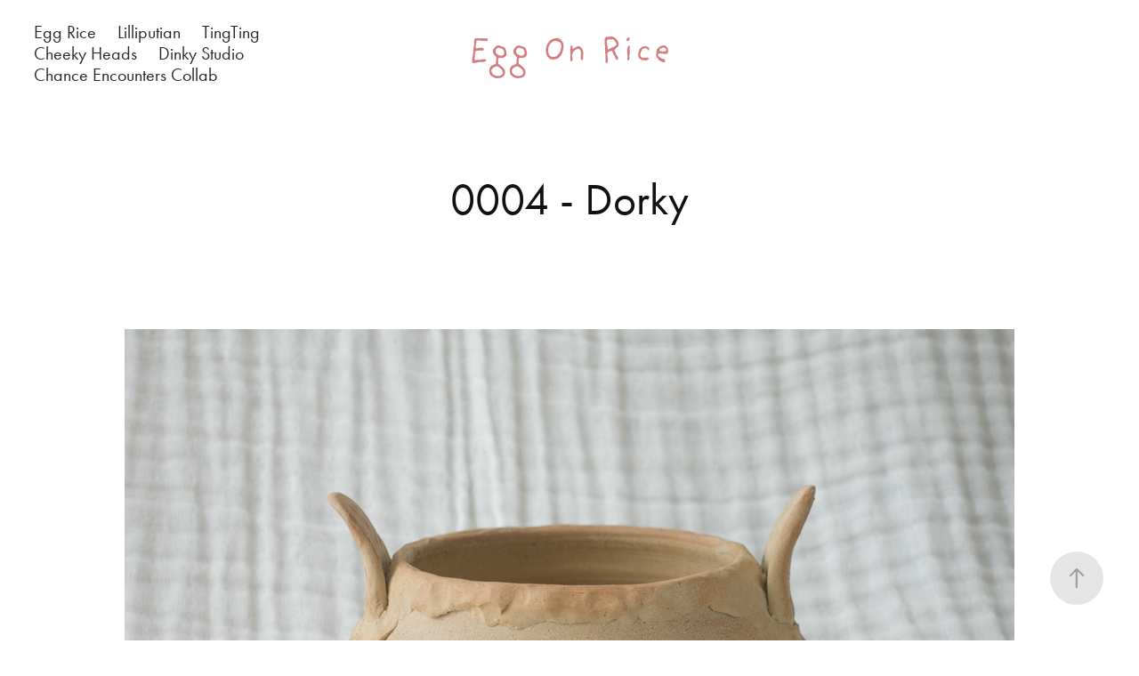

--- FILE ---
content_type: text/html; charset=utf-8
request_url: https://egg-on-rice.com/0004-dorky
body_size: 3182
content:
<!DOCTYPE HTML>
<html lang="en-US">
<head>
  <meta charset="UTF-8" />
  <meta name="viewport" content="width=device-width, initial-scale=1" />
      <meta name="twitter:card"  content="summary_large_image" />
      <meta name="twitter:site"  content="@AdobePortfolio" />
      <meta  property="og:title" content="Egg on Rice - 0004 - Dorky" />
      <meta  property="og:image" content="https://cdn.myportfolio.com/c9dc2112-39cd-49f2-b807-ca91067a9306/19b60539-5b93-4b4c-9c71-6cf24ddc2b78_car_202x158.jpg?h=40ea32e544018ca43d8606a4df32525f" />
        <link rel="icon" href="https://cdn.myportfolio.com/c9dc2112-39cd-49f2-b807-ca91067a9306/e7d250a8-f771-4d6d-b4f3-be725e7172a3_carw_1x1x32.png?h=4ba284a658286e3d7b4434486a3a9372" />
      <link rel="stylesheet" href="/dist/css/main.css" type="text/css" />
      <link rel="stylesheet" href="https://cdn.myportfolio.com/c9dc2112-39cd-49f2-b807-ca91067a9306/717829a48b5fad64747b7bf2f577ae731756309473.css?h=5f6a78e64fd1df27ce8f19886d35d1e1" type="text/css" />
    <link rel="canonical" href="https://egg-on-rice.com/0004-dorky" />
      <title>Egg on Rice - 0004 - Dorky</title>
    <script type="text/javascript" src="//use.typekit.net/ik/[base64].js?cb=35f77bfb8b50944859ea3d3804e7194e7a3173fb" async onload="
    try {
      window.Typekit.load();
    } catch (e) {
      console.warn('Typekit not loaded.');
    }
    "></script>
</head>
  <body class="transition-enabled">  <div class='page-background-video page-background-video-with-panel'>
  </div>
  <div class="js-responsive-nav">
    <div class="responsive-nav has-social">
      <div class="close-responsive-click-area js-close-responsive-nav">
        <div class="close-responsive-button"></div>
      </div>
          <nav class="nav-container" data-hover-hint="nav" data-hover-hint-placement="bottom-start">
                <div class="gallery-title"><a href="/dinky" >Egg Rice</a></div>
      <div class="page-title">
        <a href="/lilliputian" >Lilliputian</a>
      </div>
      <div class="page-title">
        <a href="/tingting" >TingTing</a>
      </div>
                <div class="gallery-title"><a href="/cheeky-heads-1" >Cheeky Heads</a></div>
      <div class="page-title">
        <a href="/dinky-studio" >Dinky Studio</a>
      </div>
      <div class="page-title">
        <a href="/chance-encounters-collab" >Chance Encounters Collab</a>
      </div>
          </nav>
        <div class="social pf-nav-social" data-context="theme.nav" data-hover-hint="navSocialIcons" data-hover-hint-placement="bottom-start">
          <ul>
          </ul>
        </div>
    </div>
  </div>
    <header class="site-header js-site-header  js-fixed-nav" data-context="theme.nav" data-hover-hint="nav" data-hover-hint-placement="top-start">
        <nav class="nav-container" data-hover-hint="nav" data-hover-hint-placement="bottom-start">
                <div class="gallery-title"><a href="/dinky" >Egg Rice</a></div>
      <div class="page-title">
        <a href="/lilliputian" >Lilliputian</a>
      </div>
      <div class="page-title">
        <a href="/tingting" >TingTing</a>
      </div>
                <div class="gallery-title"><a href="/cheeky-heads-1" >Cheeky Heads</a></div>
      <div class="page-title">
        <a href="/dinky-studio" >Dinky Studio</a>
      </div>
      <div class="page-title">
        <a href="/chance-encounters-collab" >Chance Encounters Collab</a>
      </div>
        </nav>
        <div class="logo-wrap" data-context="theme.logo.header" data-hover-hint="logo" data-hover-hint-placement="bottom-start">
          <div class="logo e2e-site-logo-text logo-text  ">
              <a href="/dinky" class="preserve-whitespace">Egg On Rice</a>

          </div>
        </div>
        <div class="social pf-nav-social" data-context="theme.nav" data-hover-hint="navSocialIcons" data-hover-hint-placement="bottom-start">
          <ul>
          </ul>
        </div>
        <div class="hamburger-click-area js-hamburger">
          <div class="hamburger">
            <i></i>
            <i></i>
            <i></i>
          </div>
        </div>
    </header>
    <div class="header-placeholder"></div>
  <div class="site-wrap cfix js-site-wrap">
    <div class="site-container">
      <div class="site-content e2e-site-content">
        <main>
  <div class="page-container" data-context="page.page.container" data-hover-hint="pageContainer">
    <section class="page standard-modules">
        <header class="page-header content" data-context="pages" data-identity="id:p606c65c17777b14ac10c8176620a1d1287c058709cfda9b4dd218" data-hover-hint="pageHeader" data-hover-hint-id="p606c65c17777b14ac10c8176620a1d1287c058709cfda9b4dd218">
            <h1 class="title preserve-whitespace e2e-site-logo-text">0004 - Dorky</h1>
            <p class="description"></p>
        </header>
      <div class="page-content js-page-content" data-context="pages" data-identity="id:p606c65c17777b14ac10c8176620a1d1287c058709cfda9b4dd218">
        <div id="project-canvas" class="js-project-modules modules content">
          <div id="project-modules">
              
              <div class="project-module module image project-module-image js-js-project-module"  style="padding-top: px;
padding-bottom: px;
">

  

  
     <div class="js-lightbox" data-src="https://cdn.myportfolio.com/c9dc2112-39cd-49f2-b807-ca91067a9306/9c7a232c-c67f-4d70-b120-26c6e41aa7e4.jpg?h=1218765d485eab001706298cc9629f1a">
           <img
             class="js-lazy e2e-site-project-module-image"
             src="[data-uri]"
             data-src="https://cdn.myportfolio.com/c9dc2112-39cd-49f2-b807-ca91067a9306/9c7a232c-c67f-4d70-b120-26c6e41aa7e4_rw_1200.jpg?h=e6210f668be80bcfb5d8092aa077fb28"
             data-srcset="https://cdn.myportfolio.com/c9dc2112-39cd-49f2-b807-ca91067a9306/9c7a232c-c67f-4d70-b120-26c6e41aa7e4_rw_600.jpg?h=9af69f8261721bdeeef3554673e583e9 600w,https://cdn.myportfolio.com/c9dc2112-39cd-49f2-b807-ca91067a9306/9c7a232c-c67f-4d70-b120-26c6e41aa7e4_rw_1200.jpg?h=e6210f668be80bcfb5d8092aa077fb28 1000w,"
             data-sizes="(max-width: 1000px) 100vw, 1000px"
             width="1000"
             height="0"
             style="padding-bottom: 66.67%; background: rgba(0, 0, 0, 0.03)"
             
           >
     </div>
  

</div>

              
              
              
              
              
              
              
              
              
              <div class="project-module module image project-module-image js-js-project-module"  style="padding-top: px;
padding-bottom: px;
">

  

  
     <div class="js-lightbox" data-src="https://cdn.myportfolio.com/c9dc2112-39cd-49f2-b807-ca91067a9306/b96f38a6-57f1-4aa1-a311-3b02a037e954.jpg?h=0e628cec2e8990a8d6b8b27b4a61c42f">
           <img
             class="js-lazy e2e-site-project-module-image"
             src="[data-uri]"
             data-src="https://cdn.myportfolio.com/c9dc2112-39cd-49f2-b807-ca91067a9306/b96f38a6-57f1-4aa1-a311-3b02a037e954_rw_1200.jpg?h=088cb1644997c2824891dabdf680335b"
             data-srcset="https://cdn.myportfolio.com/c9dc2112-39cd-49f2-b807-ca91067a9306/b96f38a6-57f1-4aa1-a311-3b02a037e954_rw_600.jpg?h=4de5e38ee047839990e11c5169031d38 600w,https://cdn.myportfolio.com/c9dc2112-39cd-49f2-b807-ca91067a9306/b96f38a6-57f1-4aa1-a311-3b02a037e954_rw_1200.jpg?h=088cb1644997c2824891dabdf680335b 1000w,"
             data-sizes="(max-width: 1000px) 100vw, 1000px"
             width="1000"
             height="0"
             style="padding-bottom: 66.67%; background: rgba(0, 0, 0, 0.03)"
             
           >
     </div>
  

</div>

              
              
              
              
              
              
              
              
              
              <div class="project-module module image project-module-image js-js-project-module"  style="padding-top: px;
padding-bottom: px;
">

  

  
     <div class="js-lightbox" data-src="https://cdn.myportfolio.com/c9dc2112-39cd-49f2-b807-ca91067a9306/b1333621-68c7-4cab-b056-4fcac586c66c.jpg?h=5f8f334d8fd11bbc529442b26935b5b2">
           <img
             class="js-lazy e2e-site-project-module-image"
             src="[data-uri]"
             data-src="https://cdn.myportfolio.com/c9dc2112-39cd-49f2-b807-ca91067a9306/b1333621-68c7-4cab-b056-4fcac586c66c_rw_1200.jpg?h=b0a03bceb99df1606a534e6a7626e9f6"
             data-srcset="https://cdn.myportfolio.com/c9dc2112-39cd-49f2-b807-ca91067a9306/b1333621-68c7-4cab-b056-4fcac586c66c_rw_600.jpg?h=b66d279b4228e21aa5fa1631c5559ae1 600w,https://cdn.myportfolio.com/c9dc2112-39cd-49f2-b807-ca91067a9306/b1333621-68c7-4cab-b056-4fcac586c66c_rw_1200.jpg?h=b0a03bceb99df1606a534e6a7626e9f6 1000w,"
             data-sizes="(max-width: 1000px) 100vw, 1000px"
             width="1000"
             height="0"
             style="padding-bottom: 66.67%; background: rgba(0, 0, 0, 0.03)"
             
           >
     </div>
  

</div>

              
              
              
              
              
              
              
              
              
              <div class="project-module module image project-module-image js-js-project-module"  style="padding-top: px;
padding-bottom: px;
">

  

  
     <div class="js-lightbox" data-src="https://cdn.myportfolio.com/c9dc2112-39cd-49f2-b807-ca91067a9306/66a669bd-3e75-4634-8e8c-828ab7a8854d.jpg?h=a53c23441f3547a6452abce48dfc8545">
           <img
             class="js-lazy e2e-site-project-module-image"
             src="[data-uri]"
             data-src="https://cdn.myportfolio.com/c9dc2112-39cd-49f2-b807-ca91067a9306/66a669bd-3e75-4634-8e8c-828ab7a8854d_rw_1200.jpg?h=d799a1bf41cf769bf16c4c75d7a7b227"
             data-srcset="https://cdn.myportfolio.com/c9dc2112-39cd-49f2-b807-ca91067a9306/66a669bd-3e75-4634-8e8c-828ab7a8854d_rw_600.jpg?h=8f50560d8646cc69b4276ad1ea1331f9 600w,https://cdn.myportfolio.com/c9dc2112-39cd-49f2-b807-ca91067a9306/66a669bd-3e75-4634-8e8c-828ab7a8854d_rw_1200.jpg?h=d799a1bf41cf769bf16c4c75d7a7b227 1000w,"
             data-sizes="(max-width: 1000px) 100vw, 1000px"
             width="1000"
             height="0"
             style="padding-bottom: 66.67%; background: rgba(0, 0, 0, 0.03)"
             
           >
     </div>
  

</div>

              
              
              
              
              
              
              
              
          </div>
        </div>
      </div>
    </section>
        <section class="back-to-top" data-hover-hint="backToTop">
          <a href="#"><span class="arrow">&uarr;</span><span class="preserve-whitespace">Back to Top</span></a>
        </section>
        <a class="back-to-top-fixed js-back-to-top back-to-top-fixed-with-panel" data-hover-hint="backToTop" data-hover-hint-placement="top-start" href="#">
          <svg version="1.1" id="Layer_1" xmlns="http://www.w3.org/2000/svg" xmlns:xlink="http://www.w3.org/1999/xlink" x="0px" y="0px"
           viewBox="0 0 26 26" style="enable-background:new 0 0 26 26;" xml:space="preserve" class="icon icon-back-to-top">
          <g>
            <path d="M13.8,1.3L21.6,9c0.1,0.1,0.1,0.3,0.2,0.4c0.1,0.1,0.1,0.3,0.1,0.4s0,0.3-0.1,0.4c-0.1,0.1-0.1,0.3-0.3,0.4
              c-0.1,0.1-0.2,0.2-0.4,0.3c-0.2,0.1-0.3,0.1-0.4,0.1c-0.1,0-0.3,0-0.4-0.1c-0.2-0.1-0.3-0.2-0.4-0.3L14.2,5l0,19.1
              c0,0.2-0.1,0.3-0.1,0.5c0,0.1-0.1,0.3-0.3,0.4c-0.1,0.1-0.2,0.2-0.4,0.3c-0.1,0.1-0.3,0.1-0.5,0.1c-0.1,0-0.3,0-0.4-0.1
              c-0.1-0.1-0.3-0.1-0.4-0.3c-0.1-0.1-0.2-0.2-0.3-0.4c-0.1-0.1-0.1-0.3-0.1-0.5l0-19.1l-5.7,5.7C6,10.8,5.8,10.9,5.7,11
              c-0.1,0.1-0.3,0.1-0.4,0.1c-0.2,0-0.3,0-0.4-0.1c-0.1-0.1-0.3-0.2-0.4-0.3c-0.1-0.1-0.1-0.2-0.2-0.4C4.1,10.2,4,10.1,4.1,9.9
              c0-0.1,0-0.3,0.1-0.4c0-0.1,0.1-0.3,0.3-0.4l7.7-7.8c0.1,0,0.2-0.1,0.2-0.1c0,0,0.1-0.1,0.2-0.1c0.1,0,0.2,0,0.2-0.1
              c0.1,0,0.1,0,0.2,0c0,0,0.1,0,0.2,0c0.1,0,0.2,0,0.2,0.1c0.1,0,0.1,0.1,0.2,0.1C13.7,1.2,13.8,1.2,13.8,1.3z"/>
          </g>
          </svg>
        </a>
  </div>
        </main>
      </div>
    </div>
  </div>
</body>
<script type="text/javascript">
  // fix for Safari's back/forward cache
  window.onpageshow = function(e) {
    if (e.persisted) { window.location.reload(); }
  };
</script>
  <script type="text/javascript">var __config__ = {"page_id":"p606c65c17777b14ac10c8176620a1d1287c058709cfda9b4dd218","theme":{"name":"marta"},"pageTransition":true,"linkTransition":true,"disableDownload":false,"localizedValidationMessages":{"required":"This field is required","Email":"This field must be a valid email address"},"lightbox":{"enabled":true,"color":{"opacity":0.94,"hex":"#fff"}},"cookie_banner":{"enabled":false}};</script>
  <script type="text/javascript" src="/site/translations?cb=35f77bfb8b50944859ea3d3804e7194e7a3173fb"></script>
  <script type="text/javascript" src="/dist/js/main.js?cb=35f77bfb8b50944859ea3d3804e7194e7a3173fb"></script>
</html>
